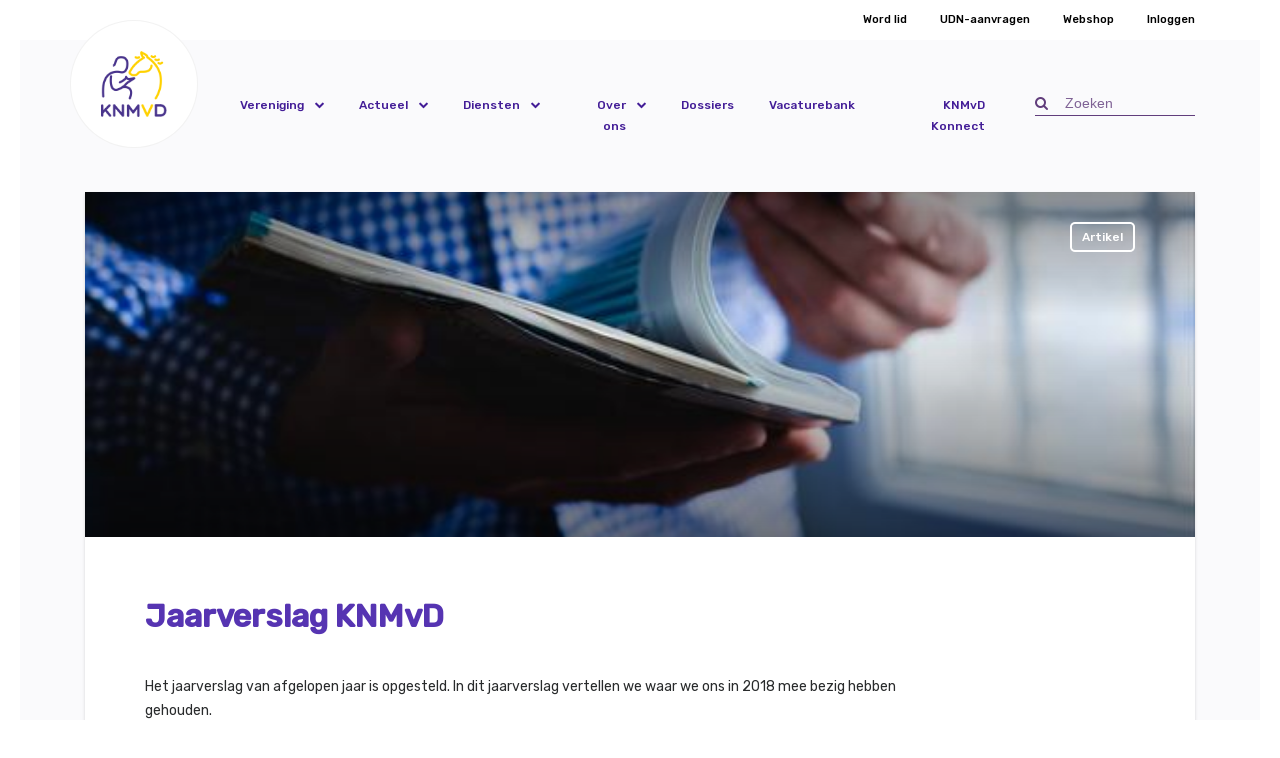

--- FILE ---
content_type: text/html; charset=UTF-8
request_url: https://www.knmvd.nl/jaarverslag-knmvd-2/
body_size: 12061
content:

<!DOCTYPE html>
<html lang="nl-NL" prefix="og: https://ogp.me/ns#" class="no-js">

<head>
    <meta charset="UTF-8">
    <meta http-equiv="x-ua-compatible" content="ie=edge">
    <meta name="viewport" content="initial-scale=1,width=device-width">
    <link rel="profile" href="https://gmpg.org/xfn/11">
    <link rel="pingback" href="https://www.knmvd.nl/wp/xmlrpc.php">
    	<style>img:is([sizes="auto" i], [sizes^="auto," i]) { contain-intrinsic-size: 3000px 1500px }</style>
	<script>(function(w,d,s,l,i){w[l]=w[l]||[];w[l].push({'gtm.start':
    new Date().getTime(),event:'gtm.js'});var f=d.getElementsByTagName(s)[0],j=d.createElement(s),
    dl=l!='dataLayer'?'&l='+l:'';j.async=true;j.src='https://www.googletagmanager.com/gtm.js?id='+i+dl;
    f.parentNode.insertBefore(j,f);})(window,document,'script','dataLayer','GTM-MKDMD5');
</script>

<!-- Search Engine Optimization door Rank Math - https://rankmath.com/ -->
<title>Jaarverslag KNMvD - KNMvD.nl</title>
<meta name="description" content="Het jaarverslag van afgelopen jaar is opgesteld. Hierin vertellen we waar we ons in 2018 mee bezig hebben gehouden."/>
<meta name="robots" content="follow, index, max-snippet:-1, max-video-preview:-1, max-image-preview:large"/>
<link rel="canonical" href="https://www.knmvd.nl/jaarverslag-knmvd-2/" />
<meta property="og:locale" content="nl_NL" />
<meta property="og:type" content="article" />
<meta property="og:title" content="Jaarverslag KNMvD - KNMvD.nl" />
<meta property="og:description" content="Het jaarverslag van afgelopen jaar is opgesteld. Hierin vertellen we waar we ons in 2018 mee bezig hebben gehouden." />
<meta property="og:url" content="https://www.knmvd.nl/jaarverslag-knmvd-2/" />
<meta property="og:site_name" content="KNMvD.nl" />
<meta property="article:publisher" content="https://www.facebook.com/knmvd/" />
<meta property="article:section" content="GD" />
<meta property="og:updated_time" content="2019-07-14T21:23:06+02:00" />
<meta property="og:image" content="https://www.knmvd.nl/app/uploads/2018/07/Magazine.jpg" />
<meta property="og:image:secure_url" content="https://www.knmvd.nl/app/uploads/2018/07/Magazine.jpg" />
<meta property="og:image:width" content="591" />
<meta property="og:image:height" content="393" />
<meta property="og:image:alt" content="Jaarverslag 2017" />
<meta property="og:image:type" content="image/jpeg" />
<meta property="article:published_time" content="2019-07-11T16:29:38+02:00" />
<meta property="article:modified_time" content="2019-07-14T21:23:06+02:00" />
<meta name="twitter:card" content="summary_large_image" />
<meta name="twitter:title" content="Jaarverslag KNMvD - KNMvD.nl" />
<meta name="twitter:description" content="Het jaarverslag van afgelopen jaar is opgesteld. Hierin vertellen we waar we ons in 2018 mee bezig hebben gehouden." />
<meta name="twitter:site" content="@knmvd" />
<meta name="twitter:creator" content="@knmvd" />
<meta name="twitter:image" content="https://www.knmvd.nl/app/uploads/2018/07/Magazine.jpg" />
<meta name="twitter:label1" content="Geschreven door" />
<meta name="twitter:data1" content="Margriet Nijenhuis" />
<meta name="twitter:label2" content="Tijd om te lezen" />
<meta name="twitter:data2" content="Minder dan een minuut" />
<script type="application/ld+json" class="rank-math-schema">{"@context":"https://schema.org","@graph":[{"@type":"Organization","@id":"https://www.knmvd.nl/#organization","name":"Koninklijke Nederlandse Maatschappij voor Diergeneeskunde","url":"https://www.knmvd.nl","sameAs":["https://www.facebook.com/knmvd/","https://twitter.com/knmvd"],"logo":{"@type":"ImageObject","@id":"https://www.knmvd.nl/#logo","url":"https://www.knmvd.nl/app/uploads/2018/08/logo-knmvd.png","contentUrl":"https://www.knmvd.nl/app/uploads/2018/08/logo-knmvd.png","caption":"Koninklijke Nederlandse Maatschappij voor Diergeneeskunde","inLanguage":"nl-NL","width":"500","height":"500"}},{"@type":"WebSite","@id":"https://www.knmvd.nl/#website","url":"https://www.knmvd.nl","name":"Koninklijke Nederlandse Maatschappij voor Diergeneeskunde","publisher":{"@id":"https://www.knmvd.nl/#organization"},"inLanguage":"nl-NL"},{"@type":"ImageObject","@id":"https://www.knmvd.nl/app/uploads/2018/07/Magazine.jpg","url":"https://www.knmvd.nl/app/uploads/2018/07/Magazine.jpg","width":"591","height":"393","caption":"Jaarverslag 2017","inLanguage":"nl-NL"},{"@type":"BreadcrumbList","@id":"https://www.knmvd.nl/jaarverslag-knmvd-2/#breadcrumb","itemListElement":[{"@type":"ListItem","position":"1","item":{"@id":"https://www.knmvd.nl","name":"Home"}},{"@type":"ListItem","position":"2","item":{"@id":"https://www.knmvd.nl/jaarverslag-knmvd-2/","name":"Jaarverslag KNMvD"}}]},{"@type":"WebPage","@id":"https://www.knmvd.nl/jaarverslag-knmvd-2/#webpage","url":"https://www.knmvd.nl/jaarverslag-knmvd-2/","name":"Jaarverslag KNMvD - KNMvD.nl","datePublished":"2019-07-11T16:29:38+02:00","dateModified":"2019-07-14T21:23:06+02:00","isPartOf":{"@id":"https://www.knmvd.nl/#website"},"primaryImageOfPage":{"@id":"https://www.knmvd.nl/app/uploads/2018/07/Magazine.jpg"},"inLanguage":"nl-NL","breadcrumb":{"@id":"https://www.knmvd.nl/jaarverslag-knmvd-2/#breadcrumb"}},{"@type":"Person","@id":"https://www.knmvd.nl/author/margrietnijenhuis/","name":"Margriet Nijenhuis","url":"https://www.knmvd.nl/author/margrietnijenhuis/","image":{"@type":"ImageObject","@id":"https://secure.gravatar.com/avatar/6e11abcea1efc6f859c99ff682d8999f?s=96&amp;d=mm&amp;r=g","url":"https://secure.gravatar.com/avatar/6e11abcea1efc6f859c99ff682d8999f?s=96&amp;d=mm&amp;r=g","caption":"Margriet Nijenhuis","inLanguage":"nl-NL"},"worksFor":{"@id":"https://www.knmvd.nl/#organization"}},{"@type":"NewsArticle","headline":"Jaarverslag KNMvD - KNMvD.nl","datePublished":"2019-07-11T16:29:38+02:00","dateModified":"2019-07-14T21:23:06+02:00","author":{"@id":"https://www.knmvd.nl/author/margrietnijenhuis/","name":"Margriet Nijenhuis"},"publisher":{"@id":"https://www.knmvd.nl/#organization"},"description":"Het jaarverslag\u00a0van afgelopen jaar is\u00a0opgesteld. Hierin vertellen we\u00a0waar\u00a0we ons\u00a0in 2018 mee bezig hebben gehouden.","name":"Jaarverslag KNMvD - KNMvD.nl","@id":"https://www.knmvd.nl/jaarverslag-knmvd-2/#richSnippet","isPartOf":{"@id":"https://www.knmvd.nl/jaarverslag-knmvd-2/#webpage"},"image":{"@id":"https://www.knmvd.nl/app/uploads/2018/07/Magazine.jpg"},"inLanguage":"nl-NL","mainEntityOfPage":{"@id":"https://www.knmvd.nl/jaarverslag-knmvd-2/#webpage"}}]}</script>
<!-- /Rank Math WordPress SEO plugin -->

<link rel='dns-prefetch' href='//www.knmvd.nl' />
<link rel='stylesheet' id='wp-block-library-css' href='https://www.knmvd.nl/wp/wp-includes/css/dist/block-library/style.min.css?ver=6.7.1' type='text/css' media='all' />
<style id='rank-math-toc-block-style-inline-css' type='text/css'>
.wp-block-rank-math-toc-block nav ol{counter-reset:item}.wp-block-rank-math-toc-block nav ol li{display:block}.wp-block-rank-math-toc-block nav ol li:before{content:counters(item, ".") ". ";counter-increment:item}

</style>
<style id='rank-math-rich-snippet-style-inline-css' type='text/css'>
/*!
* Plugin:  Rank Math
* URL: https://rankmath.com/wordpress/plugin/seo-suite/
* Name:  rank-math-review-snippet.css
*/@-webkit-keyframes spin{0%{-webkit-transform:rotate(0deg)}100%{-webkit-transform:rotate(-360deg)}}@keyframes spin{0%{-webkit-transform:rotate(0deg)}100%{-webkit-transform:rotate(-360deg)}}@keyframes bounce{from{-webkit-transform:translateY(0px);transform:translateY(0px)}to{-webkit-transform:translateY(-5px);transform:translateY(-5px)}}@-webkit-keyframes bounce{from{-webkit-transform:translateY(0px);transform:translateY(0px)}to{-webkit-transform:translateY(-5px);transform:translateY(-5px)}}@-webkit-keyframes loading{0%{background-size:20% 50% ,20% 50% ,20% 50%}20%{background-size:20% 20% ,20% 50% ,20% 50%}40%{background-size:20% 100%,20% 20% ,20% 50%}60%{background-size:20% 50% ,20% 100%,20% 20%}80%{background-size:20% 50% ,20% 50% ,20% 100%}100%{background-size:20% 50% ,20% 50% ,20% 50%}}@keyframes loading{0%{background-size:20% 50% ,20% 50% ,20% 50%}20%{background-size:20% 20% ,20% 50% ,20% 50%}40%{background-size:20% 100%,20% 20% ,20% 50%}60%{background-size:20% 50% ,20% 100%,20% 20%}80%{background-size:20% 50% ,20% 50% ,20% 100%}100%{background-size:20% 50% ,20% 50% ,20% 50%}}:root{--rankmath-wp-adminbar-height: 0}#rank-math-rich-snippet-wrapper{overflow:hidden}#rank-math-rich-snippet-wrapper h5.rank-math-title{display:block;font-size:18px;line-height:1.4}#rank-math-rich-snippet-wrapper .rank-math-review-image{float:right;max-width:40%;margin-left:15px}#rank-math-rich-snippet-wrapper .rank-math-review-data{margin-bottom:15px}#rank-math-rich-snippet-wrapper .rank-math-total-wrapper{width:100%;padding:0 0 20px 0;float:left;clear:both;position:relative;-webkit-box-sizing:border-box;box-sizing:border-box}#rank-math-rich-snippet-wrapper .rank-math-total-wrapper .rank-math-total{border:0;display:block;margin:0;width:auto;float:left;text-align:left;padding:0;font-size:24px;line-height:1;font-weight:700;-webkit-box-sizing:border-box;box-sizing:border-box;overflow:hidden}#rank-math-rich-snippet-wrapper .rank-math-total-wrapper .rank-math-review-star{float:left;margin-left:15px;margin-top:5px;position:relative;z-index:99;line-height:1}#rank-math-rich-snippet-wrapper .rank-math-total-wrapper .rank-math-review-star .rank-math-review-result-wrapper{display:inline-block;white-space:nowrap;position:relative;color:#e7e7e7}#rank-math-rich-snippet-wrapper .rank-math-total-wrapper .rank-math-review-star .rank-math-review-result-wrapper .rank-math-review-result{position:absolute;top:0;left:0;overflow:hidden;white-space:nowrap;color:#ffbe01}#rank-math-rich-snippet-wrapper .rank-math-total-wrapper .rank-math-review-star .rank-math-review-result-wrapper i{font-size:18px;-webkit-text-stroke-width:1px;font-style:normal;padding:0 2px;line-height:inherit}#rank-math-rich-snippet-wrapper .rank-math-total-wrapper .rank-math-review-star .rank-math-review-result-wrapper i:before{content:"\2605"}body.rtl #rank-math-rich-snippet-wrapper .rank-math-review-image{float:left;margin-left:0;margin-right:15px}body.rtl #rank-math-rich-snippet-wrapper .rank-math-total-wrapper .rank-math-total{float:right}body.rtl #rank-math-rich-snippet-wrapper .rank-math-total-wrapper .rank-math-review-star{float:right;margin-left:0;margin-right:15px}body.rtl #rank-math-rich-snippet-wrapper .rank-math-total-wrapper .rank-math-review-star .rank-math-review-result{left:auto;right:0}@media screen and (max-width: 480px){#rank-math-rich-snippet-wrapper .rank-math-review-image{display:block;max-width:100%;width:100%;text-align:center;margin-right:0}#rank-math-rich-snippet-wrapper .rank-math-review-data{clear:both}}.clear{clear:both}

</style>
<style id='classic-theme-styles-inline-css' type='text/css'>
/*! This file is auto-generated */
.wp-block-button__link{color:#fff;background-color:#32373c;border-radius:9999px;box-shadow:none;text-decoration:none;padding:calc(.667em + 2px) calc(1.333em + 2px);font-size:1.125em}.wp-block-file__button{background:#32373c;color:#fff;text-decoration:none}
</style>
<style id='global-styles-inline-css' type='text/css'>
:root{--wp--preset--aspect-ratio--square: 1;--wp--preset--aspect-ratio--4-3: 4/3;--wp--preset--aspect-ratio--3-4: 3/4;--wp--preset--aspect-ratio--3-2: 3/2;--wp--preset--aspect-ratio--2-3: 2/3;--wp--preset--aspect-ratio--16-9: 16/9;--wp--preset--aspect-ratio--9-16: 9/16;--wp--preset--color--black: #000000;--wp--preset--color--cyan-bluish-gray: #abb8c3;--wp--preset--color--white: #ffffff;--wp--preset--color--pale-pink: #f78da7;--wp--preset--color--vivid-red: #cf2e2e;--wp--preset--color--luminous-vivid-orange: #ff6900;--wp--preset--color--luminous-vivid-amber: #fcb900;--wp--preset--color--light-green-cyan: #7bdcb5;--wp--preset--color--vivid-green-cyan: #00d084;--wp--preset--color--pale-cyan-blue: #8ed1fc;--wp--preset--color--vivid-cyan-blue: #0693e3;--wp--preset--color--vivid-purple: #9b51e0;--wp--preset--gradient--vivid-cyan-blue-to-vivid-purple: linear-gradient(135deg,rgba(6,147,227,1) 0%,rgb(155,81,224) 100%);--wp--preset--gradient--light-green-cyan-to-vivid-green-cyan: linear-gradient(135deg,rgb(122,220,180) 0%,rgb(0,208,130) 100%);--wp--preset--gradient--luminous-vivid-amber-to-luminous-vivid-orange: linear-gradient(135deg,rgba(252,185,0,1) 0%,rgba(255,105,0,1) 100%);--wp--preset--gradient--luminous-vivid-orange-to-vivid-red: linear-gradient(135deg,rgba(255,105,0,1) 0%,rgb(207,46,46) 100%);--wp--preset--gradient--very-light-gray-to-cyan-bluish-gray: linear-gradient(135deg,rgb(238,238,238) 0%,rgb(169,184,195) 100%);--wp--preset--gradient--cool-to-warm-spectrum: linear-gradient(135deg,rgb(74,234,220) 0%,rgb(151,120,209) 20%,rgb(207,42,186) 40%,rgb(238,44,130) 60%,rgb(251,105,98) 80%,rgb(254,248,76) 100%);--wp--preset--gradient--blush-light-purple: linear-gradient(135deg,rgb(255,206,236) 0%,rgb(152,150,240) 100%);--wp--preset--gradient--blush-bordeaux: linear-gradient(135deg,rgb(254,205,165) 0%,rgb(254,45,45) 50%,rgb(107,0,62) 100%);--wp--preset--gradient--luminous-dusk: linear-gradient(135deg,rgb(255,203,112) 0%,rgb(199,81,192) 50%,rgb(65,88,208) 100%);--wp--preset--gradient--pale-ocean: linear-gradient(135deg,rgb(255,245,203) 0%,rgb(182,227,212) 50%,rgb(51,167,181) 100%);--wp--preset--gradient--electric-grass: linear-gradient(135deg,rgb(202,248,128) 0%,rgb(113,206,126) 100%);--wp--preset--gradient--midnight: linear-gradient(135deg,rgb(2,3,129) 0%,rgb(40,116,252) 100%);--wp--preset--font-size--small: 13px;--wp--preset--font-size--medium: 20px;--wp--preset--font-size--large: 36px;--wp--preset--font-size--x-large: 42px;--wp--preset--spacing--20: 0.44rem;--wp--preset--spacing--30: 0.67rem;--wp--preset--spacing--40: 1rem;--wp--preset--spacing--50: 1.5rem;--wp--preset--spacing--60: 2.25rem;--wp--preset--spacing--70: 3.38rem;--wp--preset--spacing--80: 5.06rem;--wp--preset--shadow--natural: 6px 6px 9px rgba(0, 0, 0, 0.2);--wp--preset--shadow--deep: 12px 12px 50px rgba(0, 0, 0, 0.4);--wp--preset--shadow--sharp: 6px 6px 0px rgba(0, 0, 0, 0.2);--wp--preset--shadow--outlined: 6px 6px 0px -3px rgba(255, 255, 255, 1), 6px 6px rgba(0, 0, 0, 1);--wp--preset--shadow--crisp: 6px 6px 0px rgba(0, 0, 0, 1);}:where(.is-layout-flex){gap: 0.5em;}:where(.is-layout-grid){gap: 0.5em;}body .is-layout-flex{display: flex;}.is-layout-flex{flex-wrap: wrap;align-items: center;}.is-layout-flex > :is(*, div){margin: 0;}body .is-layout-grid{display: grid;}.is-layout-grid > :is(*, div){margin: 0;}:where(.wp-block-columns.is-layout-flex){gap: 2em;}:where(.wp-block-columns.is-layout-grid){gap: 2em;}:where(.wp-block-post-template.is-layout-flex){gap: 1.25em;}:where(.wp-block-post-template.is-layout-grid){gap: 1.25em;}.has-black-color{color: var(--wp--preset--color--black) !important;}.has-cyan-bluish-gray-color{color: var(--wp--preset--color--cyan-bluish-gray) !important;}.has-white-color{color: var(--wp--preset--color--white) !important;}.has-pale-pink-color{color: var(--wp--preset--color--pale-pink) !important;}.has-vivid-red-color{color: var(--wp--preset--color--vivid-red) !important;}.has-luminous-vivid-orange-color{color: var(--wp--preset--color--luminous-vivid-orange) !important;}.has-luminous-vivid-amber-color{color: var(--wp--preset--color--luminous-vivid-amber) !important;}.has-light-green-cyan-color{color: var(--wp--preset--color--light-green-cyan) !important;}.has-vivid-green-cyan-color{color: var(--wp--preset--color--vivid-green-cyan) !important;}.has-pale-cyan-blue-color{color: var(--wp--preset--color--pale-cyan-blue) !important;}.has-vivid-cyan-blue-color{color: var(--wp--preset--color--vivid-cyan-blue) !important;}.has-vivid-purple-color{color: var(--wp--preset--color--vivid-purple) !important;}.has-black-background-color{background-color: var(--wp--preset--color--black) !important;}.has-cyan-bluish-gray-background-color{background-color: var(--wp--preset--color--cyan-bluish-gray) !important;}.has-white-background-color{background-color: var(--wp--preset--color--white) !important;}.has-pale-pink-background-color{background-color: var(--wp--preset--color--pale-pink) !important;}.has-vivid-red-background-color{background-color: var(--wp--preset--color--vivid-red) !important;}.has-luminous-vivid-orange-background-color{background-color: var(--wp--preset--color--luminous-vivid-orange) !important;}.has-luminous-vivid-amber-background-color{background-color: var(--wp--preset--color--luminous-vivid-amber) !important;}.has-light-green-cyan-background-color{background-color: var(--wp--preset--color--light-green-cyan) !important;}.has-vivid-green-cyan-background-color{background-color: var(--wp--preset--color--vivid-green-cyan) !important;}.has-pale-cyan-blue-background-color{background-color: var(--wp--preset--color--pale-cyan-blue) !important;}.has-vivid-cyan-blue-background-color{background-color: var(--wp--preset--color--vivid-cyan-blue) !important;}.has-vivid-purple-background-color{background-color: var(--wp--preset--color--vivid-purple) !important;}.has-black-border-color{border-color: var(--wp--preset--color--black) !important;}.has-cyan-bluish-gray-border-color{border-color: var(--wp--preset--color--cyan-bluish-gray) !important;}.has-white-border-color{border-color: var(--wp--preset--color--white) !important;}.has-pale-pink-border-color{border-color: var(--wp--preset--color--pale-pink) !important;}.has-vivid-red-border-color{border-color: var(--wp--preset--color--vivid-red) !important;}.has-luminous-vivid-orange-border-color{border-color: var(--wp--preset--color--luminous-vivid-orange) !important;}.has-luminous-vivid-amber-border-color{border-color: var(--wp--preset--color--luminous-vivid-amber) !important;}.has-light-green-cyan-border-color{border-color: var(--wp--preset--color--light-green-cyan) !important;}.has-vivid-green-cyan-border-color{border-color: var(--wp--preset--color--vivid-green-cyan) !important;}.has-pale-cyan-blue-border-color{border-color: var(--wp--preset--color--pale-cyan-blue) !important;}.has-vivid-cyan-blue-border-color{border-color: var(--wp--preset--color--vivid-cyan-blue) !important;}.has-vivid-purple-border-color{border-color: var(--wp--preset--color--vivid-purple) !important;}.has-vivid-cyan-blue-to-vivid-purple-gradient-background{background: var(--wp--preset--gradient--vivid-cyan-blue-to-vivid-purple) !important;}.has-light-green-cyan-to-vivid-green-cyan-gradient-background{background: var(--wp--preset--gradient--light-green-cyan-to-vivid-green-cyan) !important;}.has-luminous-vivid-amber-to-luminous-vivid-orange-gradient-background{background: var(--wp--preset--gradient--luminous-vivid-amber-to-luminous-vivid-orange) !important;}.has-luminous-vivid-orange-to-vivid-red-gradient-background{background: var(--wp--preset--gradient--luminous-vivid-orange-to-vivid-red) !important;}.has-very-light-gray-to-cyan-bluish-gray-gradient-background{background: var(--wp--preset--gradient--very-light-gray-to-cyan-bluish-gray) !important;}.has-cool-to-warm-spectrum-gradient-background{background: var(--wp--preset--gradient--cool-to-warm-spectrum) !important;}.has-blush-light-purple-gradient-background{background: var(--wp--preset--gradient--blush-light-purple) !important;}.has-blush-bordeaux-gradient-background{background: var(--wp--preset--gradient--blush-bordeaux) !important;}.has-luminous-dusk-gradient-background{background: var(--wp--preset--gradient--luminous-dusk) !important;}.has-pale-ocean-gradient-background{background: var(--wp--preset--gradient--pale-ocean) !important;}.has-electric-grass-gradient-background{background: var(--wp--preset--gradient--electric-grass) !important;}.has-midnight-gradient-background{background: var(--wp--preset--gradient--midnight) !important;}.has-small-font-size{font-size: var(--wp--preset--font-size--small) !important;}.has-medium-font-size{font-size: var(--wp--preset--font-size--medium) !important;}.has-large-font-size{font-size: var(--wp--preset--font-size--large) !important;}.has-x-large-font-size{font-size: var(--wp--preset--font-size--x-large) !important;}
:where(.wp-block-post-template.is-layout-flex){gap: 1.25em;}:where(.wp-block-post-template.is-layout-grid){gap: 1.25em;}
:where(.wp-block-columns.is-layout-flex){gap: 2em;}:where(.wp-block-columns.is-layout-grid){gap: 2em;}
:root :where(.wp-block-pullquote){font-size: 1.5em;line-height: 1.6;}
</style>
<link rel='stylesheet' id='reviews-css' href='https://www.knmvd.nl/app/plugins/dierenarts-reviews-acato/public/css/reviews-public.css?ver=1.0.0' type='text/css' media='all' />
<link rel='stylesheet' id='knmvd-plugin-css' href='https://www.knmvd.nl/app/plugins/knmvd-acato/public/css/knmvd-plugin-public.css?ver=2017.11.1' type='text/css' media='all' />
<link rel='stylesheet' id='searchwp-forms-css' href='https://www.knmvd.nl/app/plugins/searchwp/assets/css/frontend/search-forms.css?ver=4.3.16' type='text/css' media='all' />
<link rel='stylesheet' id='wpstarter_style-css' href='https://www.knmvd.nl/app/themes/knmvd/dist/styles/main_30573c30.css' type='text/css' media='all' />
<script type="text/javascript" src="https://www.knmvd.nl/wp/wp-includes/js/jquery/jquery.min.js?ver=3.7.1" id="jquery-core-js"></script>
<script type="text/javascript" src="https://www.knmvd.nl/wp/wp-includes/js/jquery/jquery-migrate.min.js?ver=3.4.1" id="jquery-migrate-js"></script>
<script type="text/javascript" src="https://www.knmvd.nl/app/plugins/dierenarts-reviews-acato/public/js/reviews-public.js?ver=1.0.0" id="reviews-js"></script>
<script type="text/javascript" src="https://www.knmvd.nl/app/plugins/knmvd-acato/public/js/knmvd-plugin-public.js?ver=2017.11.1" id="knmvd-plugin-js"></script>
<link rel='shortlink' href='https://www.knmvd.nl/?p=23724' />
<link rel="alternate" title="oEmbed (JSON)" type="application/json+oembed" href="https://www.knmvd.nl/wp-json/oembed/1.0/embed?url=https%3A%2F%2Fwww.knmvd.nl%2Fjaarverslag-knmvd-2%2F" />
<link rel="alternate" title="oEmbed (XML)" type="text/xml+oembed" href="https://www.knmvd.nl/wp-json/oembed/1.0/embed?url=https%3A%2F%2Fwww.knmvd.nl%2Fjaarverslag-knmvd-2%2F&#038;format=xml" />
<meta name="cdp-version" content="1.4.9" />
    <style>
        /* Basic styling for the smart banner */
        #smart-banner {
            position: fixed;
            top: 0;
            left: 0;
            width: 100%;
            background-color: #fff; /* White background */
            color: #333; /* Dark text color */
            font-family: Arial, sans-serif;
            display: none; /* Hidden by default */
            z-index: 9999;
            padding: 20px 0;
            box-shadow: 0px 4px 10px rgba(0, 0, 0, 0.1);
        }

        /* First line: Logo and app details */
        .banner-content {
            display: flex;
            align-items: center;
            padding: 10px 20px;
            justify-content: start;
            flex-wrap: wrap; /* Forces elements to wrap */
            width: 100%;
        }

        .app-icon {
            width: 50px;
            height: 50px;
            margin-right: 15px;
        }

        .app-details {
            flex: 1;
            font-size: 16px;
        }

        /* Second line: Install and No Thanks buttons */
      .store-links {
    display: flex;
    justify-content: flex-end; /* Align to the left */
    gap: 15px;
    padding-top: 10px;
    width: 100%;
    padding-right: 40px; /* Adds left spacing */
}
        /* Install button */
        .install-btn {
            background-color: #007bff;
            color: #fff;
            padding: 10px 15px;
            border-radius: 5px;
            border: none;
            cursor: pointer;
            font-size: 16px;
        }

        .install-btn.small {
            padding: 5px 10px;
            font-size: 14px;
        }

        .install-btn:hover {
            background-color: #0056b3;
        }

        /* No Thanks text link */
        .no-thanks-link {
            color: #007bff;
            text-decoration: none;
            font-size: 16px;
            cursor: pointer;
        }

        .no-thanks-link:hover {
            text-decoration: underline;
        }

        /* Close button */
        .close-banner {
            background: none;
            border: none;
            color: #333;
            font-size: 18px;
            cursor: pointer;
            position: absolute;
            top: 10px;
            right: 20px;
        }

        @media screen and (max-width: 767px) {
            #smart-banner {
                display: block;
            }
        }
    </style>
    <style type="text/css">.recentcomments a{display:inline !important;padding:0 !important;margin:0 !important;}</style><link rel="icon" href="https://www.knmvd.nl/app/uploads/2018/08/logo-knmvd-150x150.png" sizes="32x32" />
<link rel="icon" href="https://www.knmvd.nl/app/uploads/2018/08/logo-knmvd-300x300.png" sizes="192x192" />
<link rel="apple-touch-icon" href="https://www.knmvd.nl/app/uploads/2018/08/logo-knmvd-300x300.png" />
<meta name="msapplication-TileImage" content="https://www.knmvd.nl/app/uploads/2018/08/logo-knmvd-300x300.png" />
		<style type="text/css" id="wp-custom-css">
			.wordpress-content blockquote p {
	font-size: inherit;
	line-height: inherit;
}

/* GFORMS missing hidden class */
.gfield_visibility_hidden {
	display: none !important;
}

html {
	scroll-behavior: smooth;
}

.social-share__item--icon {
	top: 1px;
}




/* pritty */
/* Make the four fields inline on one row */
#ervaring-wrapper {
  margin-top: 10px;
}

.ervaring-item {
  display: flex;
  gap: 10px;
  margin-bottom: 8px;
}

.ervaring-item input {
  width: 22%;
  padding: 6px;
}

.remove-ervaring {
  background: #ffdddd;
  border: 1px solid #cc0000;
  cursor: pointer;
  padding: 6px 10px;
}

#add-ervaring {
  margin-top: 8px;
  padding: 6px 12px;
  background: #0071a1;
  color: #fff;
  cursor: pointer;
}
/* .gfield_radio label::before {
display:none;
}*/
body .gform_wrapper .gfield_list table {
  width: 100%;
  border-collapse: collapse;
}

body .gform_wrapper .gfield_list th,
body .gform_wrapper .gfield_list td {
  border: 1px solid #ddd;
  padding: 8px;
}

body .gform_wrapper .gfield_list th {
  background: #f7f7f7;
  font-weight: 600;
}
/* closed pritty */
/* Force Gravity Forms List Field to display columns in one row */
.gfield_list.gfield_list_container .gfield_list_group.gform-grid-row {
    display: grid !important;
    grid-template-columns: repeat(auto-fit, minmax(200px, 1fr)) auto;
    column-gap: 16px !important;
    row-gap: 10px !important;
    align-items: center;
}

/* Make the Add/Delete buttons stay tight in last column */
.gfield_list_icons {
    display: flex;
    gap: 8px;
    justify-content: flex-start;
    align-items: center;
    white-space: nowrap;
}

/* Make inputs fill column width */
.gfield_list input {
    width: 100% !important;
}
.gfield_list_group.gform-grid-row {
    grid-template-columns: 1fr 1fr auto !important;
}/* Make Gravity Forms list fields display labels above */
.gfield_list_header {
    display: none !important; /* Hide table-style headers */
}

.gfield_list_group_item::before {
    content: attr(data-label);
    display: block;
    font-weight: 600;
    margin-bottom: 4px;
    font-size: 14px;
}

/* Optional: Better spacing */
.gfield_list_group_item input {
    margin-bottom: 12px;
}
.gfield_label
{
	width:25% !important;
}
.wordpress-content blockquote p {
	font-size: inherit;
	line-height: inherit;
}

/* GFORMS missing hidden class */
.gfield_visibility_hidden {
	display: none !important;
}

html {
	scroll-behavior: smooth;
}

.social-share__item--icon {
	top: 1px;
}
/* pritty */
/* Make the four fields inline on one row */
#ervaring-wrapper {
  margin-top: 10px;
}

.ervaring-item {
  display: flex;
  gap: 10px;
  margin-bottom: 8px;
    flex-wrap: wrap;
}

.ervaring-item input {
  width: 22%;
  padding: 6px;
}

.remove-ervaring {
  background: #ffdddd;
  border: 1px solid #cc0000;
  cursor: pointer;
  padding: 6px 10px;
}

#add-ervaring {
  margin-top: 8px;
  padding: 6px 12px;
  background: #0071a1;
  color: #fff;
  cursor: pointer;
}
 /*.gfield_radio label::before {
display:none;
}*/
body .gform_wrapper .gfield_list table {
  width: 100%;
  border-collapse: collapse;
}

body .gform_wrapper .gfield_list th,
body .gform_wrapper .gfield_list td {
  border: 1px solid #ddd;
  padding: 8px;
}

body .gform_wrapper .gfield_list th {
  background: #f7f7f7;
  font-weight: 600;
}
/* closed pritty */
/* Force Gravity Forms List Field to display columns in one row */
.gfield_list.gfield_list_container .gfield_list_group.gform-grid-row {
    display: grid !important;
    grid-template-columns: repeat(auto-fit, minmax(200px, 1fr)) auto;
    column-gap: 16px !important;
    row-gap: 10px !important;
    align-items: center;
}

/* Make the Add/Delete buttons stay tight in last column */
.gfield_list_icons {
    display: flex;
    gap: 8px;
    justify-content: flex-start;
    align-items: center;
    white-space: nowrap;
}

/* Make inputs fill column width */
.gfield_list input {
    width: 100% !important;
}
.gfield_list_group.gform-grid-row {
    grid-template-columns: 1fr 1fr auto !important;
}/* Make Gravity Forms list fields display labels above */
.gfield_list_header {
    display: none !important; /* Hide table-style headers */
}

.gfield_list_group_item::before {
    content: attr(data-label);
    display: block;
    font-weight: 600;
    margin-bottom: 4px;
    font-size: 14px;
}

/* Optional: Better spacing */
.gfield_list_group_item input {
    margin-bottom: 12px;
}
.gfield_label
{
	width:25% !important;
}
/* Mobile Fix: Inputs full width */
@media (max-width: 600px) {
  .ervaring-item input {
    width: 100% !important;
  }
	.gfield_label {
    width: 100% !important;
  }
	.section__inner
	{
		padding-top:30px !important;
	}
}
html, body {
  overflow-x: hidden;
}




/* for a standard post page */
.postid-49823 .gfield_radio label::before,
.postid-49823 .gfield_radio label::after {
  display: none !important;
  content: none !important;
  visibility: hidden !important;
}

/* if it's a Page instead of Post */
.page-id-49823 .gfield_radio label::before,
.page-id-49823 .gfield_radio label::after {
  display: none !important;
  content: none !important;
  visibility: hidden !important;
}
		</style>
		    <script type="text/javascript">
    document.addEventListener('DOMContentLoaded', function() {
        // Check if the URL contains hidenav=1
        var queryParams = new URLSearchParams(window.location.search);
        if (queryParams.has('hidenav') && queryParams.get('hidenav') == '1') {
            // Get all internal links on the page
            var links = document.querySelectorAll('a[href^="/"], a[href^="' + window.location.origin + '"]');
            
            // Loop through each link
            links.forEach(function(link) {
                // Check if the link already has query parameters
                var url = new URL(link.href);
                url.searchParams.set('hidenav', '1'); // Ensure hidenav=1 is present
                link.href = url.href; // Update the link href
            });
        }
    });
</script>
</head>

<body data-rsssl=1 class="post-template-default single single-post postid-23724 single-format-standard jaarverslag-knmvd-2">

    <noscript>
    <iframe src="https://www.googletagmanager.com/ns.html?id=GTM-MKDMD5" height="0" width="0" style="display:none;visibility:hidden"></iframe>
</noscript>

    <div class="knmvd-wrapper" role="document">
        <div class="knmvd-wrapper__inner">
                <header class="header">
            
  <div class="header__meta">
    <div class="container">
        <ul class="menu">

            <li id="menu-item-28896" class="menu-item menu-item-type-post_type menu-item-object-page menu-item-28896"><a href="https://www.knmvd.nl/word-lid/waarom-lid-worden/">Word lid</a></li>
<li id="menu-item-17355" class="menu-item menu-item-type-post_type menu-item-object-page menu-item-17355"><a href="https://www.knmvd.nl/udn-aanvragen/">UDN-aanvragen</a></li>
<li id="menu-item-522" class="menu-item menu-item-type-post_type menu-item-object-page menu-item-522"><a href="https://www.knmvd.nl/diensten/webshop/">Webshop</a></li>

            
                
                    <li class="menu--show-logged-out">
                        <a href="https://www.knmvd.nl/mijn-profiel/">Inloggen</a>
                    </li>

                
            
        </ul>
    </div>
  </div>

              <div class="container">
    <div class="header__logo">
        <div class="header__logo--circle ">
          <a href="https://www.knmvd.nl" role="button" title="KNMvD.nl">
            <img src="https://www.knmvd.nl/app/themes/knmvd/assets/images/knmvd-logo.png" alt="KNMvD.nl" class="hero__logo-container--image">
          </a>
        </div>
    </div>
  </div>
            
  <div class="header__primary-nav ">
    <div class="container">
      <div class="header__mobile-bar">
        <div class="row no-gutters">
          <div class="col">
            <div class="header__mobile-bar--item header__mobile-bar--menu">
              <i class="icon-navicon"></i>
            </div>
          </div>
          <div class="col align__center">
            <a href="https://www.knmvd.nl" role="button" title="KNMvD.nl" class="header__mobile-bar--logo">
              KNMvD.nl            </a>
          </div>
          <div class="col">
            <div class="header__mobile-bar--item header__mobile-bar--search">
              <i class="icon-search"></i>
            </div>
          </div>
        </div>
      </div>
    </div>
    <div class="container">
      <div class="row">
        <div class="col-xl-10">
            <ul class="knmvd-desktop">
                <li class="knmvd-desktop__item  knmvd-desktop__item--parent  knmvd-desktop__item---254"><a href="https://www.knmvd.nl/vereniging/" class="knmvd-desktop__link">Vereniging</a>
	<ul class="knmvd-desktop__sub-menu knmvd-desktop__sub-menu--1">
    <li class="knmvd-desktop__item--parent  knmvd-desktop__sub-menu__item knmvd-desktop__sub-menu--1__item  knmvd-desktop__item--446"><a href="https://www.knmvd.nl/organisatie/" class="knmvd-desktop__sub-menu__link  knmvd-desktop__sub-menu--1__link">Organisatie</a>
		<ul class="knmvd-desktop__sub-menu knmvd-desktop__sub-menu--2">
        <li class="knmvd-desktop__sub-menu__item knmvd-desktop__sub-menu--2__item  knmvd-desktop__item--15556"><a href="https://www.knmvd.nl/organisatie/bestuur/" class="knmvd-desktop__sub-menu__link  knmvd-desktop__sub-menu--2__link">Bestuur</a></li>
        <li class="knmvd-desktop__sub-menu__item knmvd-desktop__sub-menu--2__item  knmvd-desktop__item--20774"><a href="https://www.knmvd.nl/raad-van-afgevaardigden/" class="knmvd-desktop__sub-menu__link  knmvd-desktop__sub-menu--2__link">Raad van Afgevaardigden</a></li>
        <li class="knmvd-desktop__sub-menu__item knmvd-desktop__sub-menu--2__item  knmvd-desktop__item--27213"><a href="https://www.knmvd.nl/organisatie/externe-vertegenwoordiging-knmvd/" class="knmvd-desktop__sub-menu__link  knmvd-desktop__sub-menu--2__link">Externe vertegenwoordiging KNMvD</a></li>
        <li class="knmvd-desktop__sub-menu__item knmvd-desktop__sub-menu--2__item  knmvd-desktop__item--34"><a href="https://www.knmvd.nl/organisatie/bureaumedewerkers/" class="knmvd-desktop__sub-menu__link  knmvd-desktop__sub-menu--2__link">Bureaumedewerkers</a></li>
        <li class="knmvd-desktop__sub-menu__item knmvd-desktop__sub-menu--2__item  knmvd-desktop__item--19508"><a href="https://www.knmvd.nl/werken-bij-de-knmvd-2/" class="knmvd-desktop__sub-menu__link  knmvd-desktop__sub-menu--2__link">Werken bij de KNMvD</a></li>
        <li class="knmvd-desktop__sub-menu__item knmvd-desktop__sub-menu--2__item  knmvd-desktop__item--15103"><a href="https://www.knmvd.nl/organisatie/ereraad/" class="knmvd-desktop__sub-menu__link  knmvd-desktop__sub-menu--2__link">Ereraad</a></li>
	</ul>
</li>
    <li class="knmvd-desktop__sub-menu__item knmvd-desktop__sub-menu--1__item  knmvd-desktop__item--273"><a href="https://www.knmvd.nl/groepen/landbouwhuisdieren/" class="knmvd-desktop__sub-menu__link  knmvd-desktop__sub-menu--1__link">Landbouwhuisdieren</a></li>
    <li class="knmvd-desktop__sub-menu__item knmvd-desktop__sub-menu--1__item  knmvd-desktop__item--277"><a href="https://www.knmvd.nl/groepen/paard/" class="knmvd-desktop__sub-menu__link  knmvd-desktop__sub-menu--1__link">Paard</a></li>
    <li class="knmvd-desktop__sub-menu__item knmvd-desktop__sub-menu--1__item  knmvd-desktop__item--275"><a href="https://www.knmvd.nl/groepen/gezelschapsdieren/" class="knmvd-desktop__sub-menu__link  knmvd-desktop__sub-menu--1__link">Gezelschapsdieren</a></li>
    <li class="knmvd-desktop__sub-menu__item knmvd-desktop__sub-menu--1__item  knmvd-desktop__item--282"><a href="https://www.knmvd.nl/groepen/dimeo/" class="knmvd-desktop__sub-menu__link  knmvd-desktop__sub-menu--1__link">DIMEO</a></li>
    <li class="knmvd-desktop__sub-menu__item knmvd-desktop__sub-menu--1__item  knmvd-desktop__item--279"><a href="https://www.knmvd.nl/groepen/veterinaire-specialisten/" class="knmvd-desktop__sub-menu__link  knmvd-desktop__sub-menu--1__link">Veterinaire Specialisten</a></li>
    <li class="knmvd-desktop__sub-menu__item knmvd-desktop__sub-menu--1__item  knmvd-desktop__item--284"><a href="https://www.knmvd.nl/groepen/jonge-dierenartsen/" class="knmvd-desktop__sub-menu__link  knmvd-desktop__sub-menu--1__link">Jonge Dierenartsen</a></li>
    <li class="knmvd-desktop__sub-menu__item knmvd-desktop__sub-menu--1__item  knmvd-desktop__item--285"><a href="https://www.knmvd.nl/groepen/senior-dierenartsen/" class="knmvd-desktop__sub-menu__link  knmvd-desktop__sub-menu--1__link">Senior Dierenartsen</a></li>
    <li class="knmvd-desktop__sub-menu__item knmvd-desktop__sub-menu--1__item  knmvd-desktop__item--35304"><a href="https://www.knmvd.nl/groepen/studenten/" class="knmvd-desktop__sub-menu__link  knmvd-desktop__sub-menu--1__link">Studenten</a></li>
</ul>
</li>
<li class="knmvd-desktop__item  knmvd-desktop__item--parent  knmvd-desktop__item--330"><a href="https://www.knmvd.nl/actueel/" class="knmvd-desktop__link">Actueel</a>
	<ul class="knmvd-desktop__sub-menu knmvd-desktop__sub-menu--1">
    <li class="knmvd-desktop__sub-menu__item knmvd-desktop__sub-menu--1__item  knmvd-desktop__item--406"><a href="https://www.knmvd.nl/actueel/nieuws/" class="knmvd-desktop__sub-menu__link  knmvd-desktop__sub-menu--1__link">Nieuws</a></li>
    <li class="knmvd-desktop__sub-menu__item knmvd-desktop__sub-menu--1__item  knmvd-desktop__item---334"><a href="https://www.knmvd.nl/evenementen/" class="knmvd-desktop__sub-menu__link  knmvd-desktop__sub-menu--1__link">Veterinaire Agenda</a></li>
    <li class="knmvd-desktop__sub-menu__item knmvd-desktop__sub-menu--1__item  knmvd-desktop__item--218"><a href="https://www.knmvd.nl/tijdschrift-voor-diergeneeskunde/" class="knmvd-desktop__sub-menu__link  knmvd-desktop__sub-menu--1__link">Tijdschrift voor Diergeneeskunde</a></li>
    <li class="knmvd-desktop__sub-menu__item knmvd-desktop__sub-menu--1__item  knmvd-desktop__item--48"><a href="https://www.knmvd.nl/actueel/blog/" class="knmvd-desktop__sub-menu__link  knmvd-desktop__sub-menu--1__link">Blog</a></li>
    <li class="knmvd-desktop__sub-menu__item knmvd-desktop__sub-menu--1__item  knmvd-desktop__item--36566"><a href="https://www.knmvd.nl/enquetes-studenten/" class="knmvd-desktop__sub-menu__link  knmvd-desktop__sub-menu--1__link">Enquêtes studenten en onderzoekers</a></li>
</ul>
</li>
<li class="knmvd-desktop__item  knmvd-desktop__item--parent  knmvd-desktop__item--497"><a href="https://www.knmvd.nl/diensten/" class="knmvd-desktop__link">Diensten</a>
	<ul class="knmvd-desktop__sub-menu knmvd-desktop__sub-menu--1">
    <li class="knmvd-desktop__sub-menu__item knmvd-desktop__sub-menu--1__item  knmvd-desktop__item--26305"><a href="/kennisbank/" class="knmvd-desktop__sub-menu__link  knmvd-desktop__sub-menu--1__link">Kennisbank</a></li>
    <li class="knmvd-desktop__sub-menu__item knmvd-desktop__sub-menu--1__item  knmvd-desktop__item--15109"><a href="https://www.knmvd.nl/diensten/helpdesk/" class="knmvd-desktop__sub-menu__link  knmvd-desktop__sub-menu--1__link">Helpdesk</a></li>
    <li class="knmvd-desktop__sub-menu__item knmvd-desktop__sub-menu--1__item  knmvd-desktop__item--509"><a href="https://www.knmvd.nl/diensten/financien-en-verzekeringen/" class="knmvd-desktop__sub-menu__link  knmvd-desktop__sub-menu--1__link">Financiën &#038; Verzekeringen</a></li>
    <li class="knmvd-desktop__sub-menu__item knmvd-desktop__sub-menu--1__item  knmvd-desktop__item--16545"><a href="https://www.knmvd.nl/diensten/digitaal-jaarboek/" class="knmvd-desktop__sub-menu__link  knmvd-desktop__sub-menu--1__link">Digitaal Jaarboek</a></li>
    <li class="knmvd-desktop__sub-menu__item knmvd-desktop__sub-menu--1__item  knmvd-desktop__item--16542"><a href="https://www.knmvd.nl/diensten/hulp-bij-klachten/" class="knmvd-desktop__sub-menu__link  knmvd-desktop__sub-menu--1__link">Hulp bij klachten</a></li>
    <li class="knmvd-desktop__sub-menu__item knmvd-desktop__sub-menu--1__item  knmvd-desktop__item--16547"><a href="https://www.knmvd.nl/diensten/coach_bank/" class="knmvd-desktop__sub-menu__link  knmvd-desktop__sub-menu--1__link">Coachbank</a></li>
    <li class="knmvd-desktop__sub-menu__item knmvd-desktop__sub-menu--1__item  knmvd-desktop__item--35400"><a href="https://www.knmvd.nl/?page_id=35400" class="knmvd-desktop__sub-menu__link  knmvd-desktop__sub-menu--1__link">Vetstream</a></li>
    <li class="knmvd-desktop__sub-menu__item knmvd-desktop__sub-menu--1__item  knmvd-desktop__item--519"><a href="https://www.knmvd.nl/diensten/webshop/" class="knmvd-desktop__sub-menu__link  knmvd-desktop__sub-menu--1__link">Webshop</a></li>
</ul>
</li>
<li class="knmvd-desktop__item  knmvd-desktop__item--parent  knmvd-desktop__item--336"><a href="https://www.knmvd.nl/over-ons/" class="knmvd-desktop__link">Over ons</a>
	<ul class="knmvd-desktop__sub-menu knmvd-desktop__sub-menu--1">
    <li class="knmvd-desktop__sub-menu__item knmvd-desktop__sub-menu--1__item  knmvd-desktop__item--28037"><a href="https://www.knmvd.nl/word-lid/waarom-lid-worden/" class="knmvd-desktop__sub-menu__link  knmvd-desktop__sub-menu--1__link">Lidmaatschap</a></li>
    <li class="knmvd-desktop__sub-menu__item knmvd-desktop__sub-menu--1__item  knmvd-desktop__item--448"><a href="https://www.knmvd.nl/over-ons/missie-en-visie/" class="knmvd-desktop__sub-menu__link  knmvd-desktop__sub-menu--1__link">Missie en visie</a></li>
    <li class="knmvd-desktop__sub-menu__item knmvd-desktop__sub-menu--1__item  knmvd-desktop__item--499"><a href="https://www.knmvd.nl/over-ons/belangenbehartiging/" class="knmvd-desktop__sub-menu__link  knmvd-desktop__sub-menu--1__link">Belangenbehartiging</a></li>
    <li class="knmvd-desktop__item--parent  knmvd-desktop__sub-menu__item knmvd-desktop__sub-menu--1__item  knmvd-desktop__item--18723"><a href="https://www.knmvd.nl/dossier/kwaliteit/" class="knmvd-desktop__sub-menu__link  knmvd-desktop__sub-menu--1__link">Kwaliteit</a>
		<ul class="knmvd-desktop__sub-menu knmvd-desktop__sub-menu--2">
        <li class="knmvd-desktop__sub-menu__item knmvd-desktop__sub-menu--2__item  knmvd-desktop__item--18243"><a href="https://www.knmvd.nl/dossier/kwaliteit/ckrd/" class="knmvd-desktop__sub-menu__link  knmvd-desktop__sub-menu--2__link">CKRD</a></li>
        <li class="knmvd-desktop__sub-menu__item knmvd-desktop__sub-menu--2__item  knmvd-desktop__item--18707"><a href="https://www.knmvd.nl/dossier/kwaliteit/professioneel-handelen/" class="knmvd-desktop__sub-menu__link  knmvd-desktop__sub-menu--2__link">Professioneel handelen</a></li>
        <li class="knmvd-desktop__sub-menu__item knmvd-desktop__sub-menu--2__item  knmvd-desktop__item--18708"><a href="https://www.knmvd.nl/dossier/kwaliteit/sectorregisters/" class="knmvd-desktop__sub-menu__link  knmvd-desktop__sub-menu--2__link">Sectorregisters</a></li>
        <li class="knmvd-desktop__sub-menu__item knmvd-desktop__sub-menu--2__item  knmvd-desktop__item--18710"><a href="https://www.knmvd.nl/actueel/richtlijnen/" class="knmvd-desktop__sub-menu__link  knmvd-desktop__sub-menu--2__link">Richtlijnen</a></li>
	</ul>
</li>
    <li class="knmvd-desktop__sub-menu__item knmvd-desktop__sub-menu--1__item  knmvd-desktop__item--51"><a href="https://www.knmvd.nl/actueel/standpunten/" class="knmvd-desktop__sub-menu__link  knmvd-desktop__sub-menu--1__link">Standpunten</a></li>
    <li class="knmvd-desktop__sub-menu__item knmvd-desktop__sub-menu--1__item  knmvd-desktop__item--28796"><a href="https://www.knmvd.nl/over-ons/internationale-partners/" class="knmvd-desktop__sub-menu__link  knmvd-desktop__sub-menu--1__link">Internationale partners</a></li>
</ul>
</li>
<li class="knmvd-desktop__item  knmvd-desktop__item---283"><a href="https://www.knmvd.nl/dossiers/" class="knmvd-desktop__link">Dossiers</a></li>
<li class="knmvd-desktop__item  knmvd-desktop__item--95"><a href="https://www.knmvd.nl/vacaturebank/" class="knmvd-desktop__link">Vacaturebank</a></li>
<li class="knmvd-desktop__item  knmvd-desktop__item--50374"><a href="https://www.knmvd.nl/knmvd-konnect" class="knmvd-desktop__link">KNMvD Konnect</a></li>
            </ul>
        </div>
        <div class="col-xl-2">
          <div class="header__search ">
            <form action="https://www.knmvd.nl" method="get">
              <button type="submit" class="header__search--submit">
                <i class="icon-search" aria-hidden="true"></i>
              </button>
              <input class="header__search--input" placeholder="Zoeken" type="text" autocomplete="off" name="s" value="">
              <div class="header__search--close">
                <i class="icon-close"></i>
              </div>
            </form>
          </div>
        </div>
      </div>
    </div>
  </div>

            
<div class="mobile-menu">
    <div class="container">
        <div class="row">
            <div class="col-12">

                <ul class="knmvd-mobile">

                    <li class="knmvd-mobile__item  knmvd-mobile__item--parent  knmvd-mobile__item---254"><a href="https://www.knmvd.nl/vereniging/" class="knmvd-mobile__link">Vereniging</a>
	<ul class="knmvd-mobile__sub-menu knmvd-mobile__sub-menu--1">
    <li class="knmvd-mobile__item--parent  knmvd-mobile__sub-menu__item knmvd-mobile__sub-menu--1__item  knmvd-mobile__item--446"><a href="https://www.knmvd.nl/organisatie/" class="knmvd-mobile__sub-menu__link  knmvd-mobile__sub-menu--1__link">Organisatie</a>
		<ul class="knmvd-mobile__sub-menu knmvd-mobile__sub-menu--2">
        <li class="knmvd-mobile__sub-menu__item knmvd-mobile__sub-menu--2__item  knmvd-mobile__item--15556"><a href="https://www.knmvd.nl/organisatie/bestuur/" class="knmvd-mobile__sub-menu__link  knmvd-mobile__sub-menu--2__link">Bestuur</a></li>
        <li class="knmvd-mobile__sub-menu__item knmvd-mobile__sub-menu--2__item  knmvd-mobile__item--20774"><a href="https://www.knmvd.nl/raad-van-afgevaardigden/" class="knmvd-mobile__sub-menu__link  knmvd-mobile__sub-menu--2__link">Raad van Afgevaardigden</a></li>
        <li class="knmvd-mobile__sub-menu__item knmvd-mobile__sub-menu--2__item  knmvd-mobile__item--27213"><a href="https://www.knmvd.nl/organisatie/externe-vertegenwoordiging-knmvd/" class="knmvd-mobile__sub-menu__link  knmvd-mobile__sub-menu--2__link">Externe vertegenwoordiging KNMvD</a></li>
        <li class="knmvd-mobile__sub-menu__item knmvd-mobile__sub-menu--2__item  knmvd-mobile__item--34"><a href="https://www.knmvd.nl/organisatie/bureaumedewerkers/" class="knmvd-mobile__sub-menu__link  knmvd-mobile__sub-menu--2__link">Bureaumedewerkers</a></li>
        <li class="knmvd-mobile__sub-menu__item knmvd-mobile__sub-menu--2__item  knmvd-mobile__item--19508"><a href="https://www.knmvd.nl/werken-bij-de-knmvd-2/" class="knmvd-mobile__sub-menu__link  knmvd-mobile__sub-menu--2__link">Werken bij de KNMvD</a></li>
        <li class="knmvd-mobile__sub-menu__item knmvd-mobile__sub-menu--2__item  knmvd-mobile__item--15103"><a href="https://www.knmvd.nl/organisatie/ereraad/" class="knmvd-mobile__sub-menu__link  knmvd-mobile__sub-menu--2__link">Ereraad</a></li>
	</ul>
</li>
    <li class="knmvd-mobile__sub-menu__item knmvd-mobile__sub-menu--1__item  knmvd-mobile__item--273"><a href="https://www.knmvd.nl/groepen/landbouwhuisdieren/" class="knmvd-mobile__sub-menu__link  knmvd-mobile__sub-menu--1__link">Landbouwhuisdieren</a></li>
    <li class="knmvd-mobile__sub-menu__item knmvd-mobile__sub-menu--1__item  knmvd-mobile__item--277"><a href="https://www.knmvd.nl/groepen/paard/" class="knmvd-mobile__sub-menu__link  knmvd-mobile__sub-menu--1__link">Paard</a></li>
    <li class="knmvd-mobile__sub-menu__item knmvd-mobile__sub-menu--1__item  knmvd-mobile__item--275"><a href="https://www.knmvd.nl/groepen/gezelschapsdieren/" class="knmvd-mobile__sub-menu__link  knmvd-mobile__sub-menu--1__link">Gezelschapsdieren</a></li>
    <li class="knmvd-mobile__sub-menu__item knmvd-mobile__sub-menu--1__item  knmvd-mobile__item--282"><a href="https://www.knmvd.nl/groepen/dimeo/" class="knmvd-mobile__sub-menu__link  knmvd-mobile__sub-menu--1__link">DIMEO</a></li>
    <li class="knmvd-mobile__sub-menu__item knmvd-mobile__sub-menu--1__item  knmvd-mobile__item--279"><a href="https://www.knmvd.nl/groepen/veterinaire-specialisten/" class="knmvd-mobile__sub-menu__link  knmvd-mobile__sub-menu--1__link">Veterinaire Specialisten</a></li>
    <li class="knmvd-mobile__sub-menu__item knmvd-mobile__sub-menu--1__item  knmvd-mobile__item--284"><a href="https://www.knmvd.nl/groepen/jonge-dierenartsen/" class="knmvd-mobile__sub-menu__link  knmvd-mobile__sub-menu--1__link">Jonge Dierenartsen</a></li>
    <li class="knmvd-mobile__sub-menu__item knmvd-mobile__sub-menu--1__item  knmvd-mobile__item--285"><a href="https://www.knmvd.nl/groepen/senior-dierenartsen/" class="knmvd-mobile__sub-menu__link  knmvd-mobile__sub-menu--1__link">Senior Dierenartsen</a></li>
    <li class="knmvd-mobile__sub-menu__item knmvd-mobile__sub-menu--1__item  knmvd-mobile__item--35304"><a href="https://www.knmvd.nl/groepen/studenten/" class="knmvd-mobile__sub-menu__link  knmvd-mobile__sub-menu--1__link">Studenten</a></li>
</ul>
</li>
<li class="knmvd-mobile__item  knmvd-mobile__item--parent  knmvd-mobile__item--330"><a href="https://www.knmvd.nl/actueel/" class="knmvd-mobile__link">Actueel</a>
	<ul class="knmvd-mobile__sub-menu knmvd-mobile__sub-menu--1">
    <li class="knmvd-mobile__sub-menu__item knmvd-mobile__sub-menu--1__item  knmvd-mobile__item--406"><a href="https://www.knmvd.nl/actueel/nieuws/" class="knmvd-mobile__sub-menu__link  knmvd-mobile__sub-menu--1__link">Nieuws</a></li>
    <li class="knmvd-mobile__sub-menu__item knmvd-mobile__sub-menu--1__item  knmvd-mobile__item---334"><a href="https://www.knmvd.nl/evenementen/" class="knmvd-mobile__sub-menu__link  knmvd-mobile__sub-menu--1__link">Veterinaire Agenda</a></li>
    <li class="knmvd-mobile__sub-menu__item knmvd-mobile__sub-menu--1__item  knmvd-mobile__item--218"><a href="https://www.knmvd.nl/tijdschrift-voor-diergeneeskunde/" class="knmvd-mobile__sub-menu__link  knmvd-mobile__sub-menu--1__link">Tijdschrift voor Diergeneeskunde</a></li>
    <li class="knmvd-mobile__sub-menu__item knmvd-mobile__sub-menu--1__item  knmvd-mobile__item--48"><a href="https://www.knmvd.nl/actueel/blog/" class="knmvd-mobile__sub-menu__link  knmvd-mobile__sub-menu--1__link">Blog</a></li>
    <li class="knmvd-mobile__sub-menu__item knmvd-mobile__sub-menu--1__item  knmvd-mobile__item--36566"><a href="https://www.knmvd.nl/enquetes-studenten/" class="knmvd-mobile__sub-menu__link  knmvd-mobile__sub-menu--1__link">Enquêtes studenten en onderzoekers</a></li>
</ul>
</li>
<li class="knmvd-mobile__item  knmvd-mobile__item--parent  knmvd-mobile__item--497"><a href="https://www.knmvd.nl/diensten/" class="knmvd-mobile__link">Diensten</a>
	<ul class="knmvd-mobile__sub-menu knmvd-mobile__sub-menu--1">
    <li class="knmvd-mobile__sub-menu__item knmvd-mobile__sub-menu--1__item  knmvd-mobile__item--26305"><a href="/kennisbank/" class="knmvd-mobile__sub-menu__link  knmvd-mobile__sub-menu--1__link">Kennisbank</a></li>
    <li class="knmvd-mobile__sub-menu__item knmvd-mobile__sub-menu--1__item  knmvd-mobile__item--15109"><a href="https://www.knmvd.nl/diensten/helpdesk/" class="knmvd-mobile__sub-menu__link  knmvd-mobile__sub-menu--1__link">Helpdesk</a></li>
    <li class="knmvd-mobile__sub-menu__item knmvd-mobile__sub-menu--1__item  knmvd-mobile__item--509"><a href="https://www.knmvd.nl/diensten/financien-en-verzekeringen/" class="knmvd-mobile__sub-menu__link  knmvd-mobile__sub-menu--1__link">Financiën &#038; Verzekeringen</a></li>
    <li class="knmvd-mobile__sub-menu__item knmvd-mobile__sub-menu--1__item  knmvd-mobile__item--16545"><a href="https://www.knmvd.nl/diensten/digitaal-jaarboek/" class="knmvd-mobile__sub-menu__link  knmvd-mobile__sub-menu--1__link">Digitaal Jaarboek</a></li>
    <li class="knmvd-mobile__sub-menu__item knmvd-mobile__sub-menu--1__item  knmvd-mobile__item--16542"><a href="https://www.knmvd.nl/diensten/hulp-bij-klachten/" class="knmvd-mobile__sub-menu__link  knmvd-mobile__sub-menu--1__link">Hulp bij klachten</a></li>
    <li class="knmvd-mobile__sub-menu__item knmvd-mobile__sub-menu--1__item  knmvd-mobile__item--16547"><a href="https://www.knmvd.nl/diensten/coach_bank/" class="knmvd-mobile__sub-menu__link  knmvd-mobile__sub-menu--1__link">Coachbank</a></li>
    <li class="knmvd-mobile__sub-menu__item knmvd-mobile__sub-menu--1__item  knmvd-mobile__item--35400"><a href="https://www.knmvd.nl/?page_id=35400" class="knmvd-mobile__sub-menu__link  knmvd-mobile__sub-menu--1__link">Vetstream</a></li>
    <li class="knmvd-mobile__sub-menu__item knmvd-mobile__sub-menu--1__item  knmvd-mobile__item--519"><a href="https://www.knmvd.nl/diensten/webshop/" class="knmvd-mobile__sub-menu__link  knmvd-mobile__sub-menu--1__link">Webshop</a></li>
</ul>
</li>
<li class="knmvd-mobile__item  knmvd-mobile__item--parent  knmvd-mobile__item--336"><a href="https://www.knmvd.nl/over-ons/" class="knmvd-mobile__link">Over ons</a>
	<ul class="knmvd-mobile__sub-menu knmvd-mobile__sub-menu--1">
    <li class="knmvd-mobile__sub-menu__item knmvd-mobile__sub-menu--1__item  knmvd-mobile__item--28037"><a href="https://www.knmvd.nl/word-lid/waarom-lid-worden/" class="knmvd-mobile__sub-menu__link  knmvd-mobile__sub-menu--1__link">Lidmaatschap</a></li>
    <li class="knmvd-mobile__sub-menu__item knmvd-mobile__sub-menu--1__item  knmvd-mobile__item--448"><a href="https://www.knmvd.nl/over-ons/missie-en-visie/" class="knmvd-mobile__sub-menu__link  knmvd-mobile__sub-menu--1__link">Missie en visie</a></li>
    <li class="knmvd-mobile__sub-menu__item knmvd-mobile__sub-menu--1__item  knmvd-mobile__item--499"><a href="https://www.knmvd.nl/over-ons/belangenbehartiging/" class="knmvd-mobile__sub-menu__link  knmvd-mobile__sub-menu--1__link">Belangenbehartiging</a></li>
    <li class="knmvd-mobile__item--parent  knmvd-mobile__sub-menu__item knmvd-mobile__sub-menu--1__item  knmvd-mobile__item--18723"><a href="https://www.knmvd.nl/dossier/kwaliteit/" class="knmvd-mobile__sub-menu__link  knmvd-mobile__sub-menu--1__link">Kwaliteit</a>
		<ul class="knmvd-mobile__sub-menu knmvd-mobile__sub-menu--2">
        <li class="knmvd-mobile__sub-menu__item knmvd-mobile__sub-menu--2__item  knmvd-mobile__item--18243"><a href="https://www.knmvd.nl/dossier/kwaliteit/ckrd/" class="knmvd-mobile__sub-menu__link  knmvd-mobile__sub-menu--2__link">CKRD</a></li>
        <li class="knmvd-mobile__sub-menu__item knmvd-mobile__sub-menu--2__item  knmvd-mobile__item--18707"><a href="https://www.knmvd.nl/dossier/kwaliteit/professioneel-handelen/" class="knmvd-mobile__sub-menu__link  knmvd-mobile__sub-menu--2__link">Professioneel handelen</a></li>
        <li class="knmvd-mobile__sub-menu__item knmvd-mobile__sub-menu--2__item  knmvd-mobile__item--18708"><a href="https://www.knmvd.nl/dossier/kwaliteit/sectorregisters/" class="knmvd-mobile__sub-menu__link  knmvd-mobile__sub-menu--2__link">Sectorregisters</a></li>
        <li class="knmvd-mobile__sub-menu__item knmvd-mobile__sub-menu--2__item  knmvd-mobile__item--18710"><a href="https://www.knmvd.nl/actueel/richtlijnen/" class="knmvd-mobile__sub-menu__link  knmvd-mobile__sub-menu--2__link">Richtlijnen</a></li>
	</ul>
</li>
    <li class="knmvd-mobile__sub-menu__item knmvd-mobile__sub-menu--1__item  knmvd-mobile__item--51"><a href="https://www.knmvd.nl/actueel/standpunten/" class="knmvd-mobile__sub-menu__link  knmvd-mobile__sub-menu--1__link">Standpunten</a></li>
    <li class="knmvd-mobile__sub-menu__item knmvd-mobile__sub-menu--1__item  knmvd-mobile__item--28796"><a href="https://www.knmvd.nl/over-ons/internationale-partners/" class="knmvd-mobile__sub-menu__link  knmvd-mobile__sub-menu--1__link">Internationale partners</a></li>
</ul>
</li>
<li class="knmvd-mobile__item  knmvd-mobile__item---283"><a href="https://www.knmvd.nl/dossiers/" class="knmvd-mobile__link">Dossiers</a></li>
<li class="knmvd-mobile__item  knmvd-mobile__item--95"><a href="https://www.knmvd.nl/vacaturebank/" class="knmvd-mobile__link">Vacaturebank</a></li>
<li class="knmvd-mobile__item  knmvd-mobile__item--50374"><a href="https://www.knmvd.nl/knmvd-konnect" class="knmvd-mobile__link">KNMvD Konnect</a></li>

                    
                        
                            <li class="knmvd-mobile__item knmvd-mobile__item--login">
                                <a href="https://www.knmvd.nl/mijn-profiel/" class="knmvd-mobile__link">
                                    Inloggen                                </a>
                            </li>

                        
                    
                </ul>

            </div>
        </div>
    </div>
</div>
        </header>
        
<div class="container">
    <div class="content-wrapper">

        
<section class="hero hero--cta hero--normal" style="background-image: url(https://www.knmvd.nl/app/uploads/2018/07/Magazine.jpg);">

    
    
        <ul class="hero-list">
        <li class="hero-list__item"><a class="button button__small button__outline button__outline--white" href="https://www.knmvd.nl/actueel/artikel/">Artikel</a></li>    </ul>
    
    
    
</section>

        <section class="section section--no-padding-bottom">
            <div class="section__inner section__space-bottom">

                
                
            </div>
            <div class="section__inner">
                <div class="wordpress-content">

                    <h1 class="heading-h1">
                        Jaarverslag KNMvD                    </h1>

                    
                </div>
            </div>
        </section>

        
            
  <section class="section">
    <div class="section__inner">
      <div class="row">
        <div class="col-md-10">
          <div class="wordpress-content">
            <p>Het jaarverslag van afgelopen jaar is opgesteld. In dit jaarverslag vertellen we waar we ons in 2018 mee bezig hebben gehouden.</p>
<p><a href="https://www.knmvd.nl/app/uploads/2018/07/KNMvD-Jaarverslag-2018.pdf"><img fetchpriority="high" decoding="async" class="alignnone wp-image-23719 " src="https://www.knmvd.nl/app/uploads/2018/07/Jaarverslag-2018-219x300.jpg" alt="" width="218" height="299" srcset="https://www.knmvd.nl/app/uploads/2018/07/Jaarverslag-2018-219x300.jpg 219w, https://www.knmvd.nl/app/uploads/2018/07/Jaarverslag-2018-110x150.jpg 110w, https://www.knmvd.nl/app/uploads/2018/07/Jaarverslag-2018-749x1024.jpg 749w, https://www.knmvd.nl/app/uploads/2018/07/Jaarverslag-2018.jpg 758w" sizes="(max-width: 218px) 100vw, 218px" /></a><br />
<strong><a href="https://www.knmvd.nl/app/uploads/2018/07/KNMvD-Jaarverslag-2018.pdf">Download het Jaarverslag 2018 (pdf)</a></strong></p>
<h3>2017</h3>
<p>Ben je ook benieuwd naar onze activiteiten in 2017? Lees dan ook het jaarverslag van dat jaar:</p>
<p><a href="https://www.knmvd.nl/app/uploads/2018/07/Jaarverslag2017_v4.pdf"><img decoding="async" class=" wp-image-23721 alignnone" src="https://www.knmvd.nl/app/uploads/2018/07/Jaarverslag-2017-240x300.png" alt="" width="218" height="273" srcset="https://www.knmvd.nl/app/uploads/2018/07/Jaarverslag-2017-240x300.png 240w, https://www.knmvd.nl/app/uploads/2018/07/Jaarverslag-2017-120x150.png 120w, https://www.knmvd.nl/app/uploads/2018/07/Jaarverslag-2017.png 665w" sizes="(max-width: 218px) 100vw, 218px" /></a><br />
<strong><a href="https://www.knmvd.nl/app/uploads/2018/07/Jaarverslag2017_v4.pdf">Jaarverslag 2017</a></strong></p>
          </div>
        </div>
      </div>
    </div>
  </section>


            

            

            
            
                        <section class="section border-top">
                <div class="section__inner">
                    <div class="row">
                        <div class="col-md-10">
                            
    <ul class="social-share">
      <li class="social-share__item social-share__item--title">
        Deel via:
      </li>
      <li class="social-share__item">
        <!-- <a href="http://twitter.com/share?text=Jaarverslag KNMvD @" class="social-share__item--link" id="twitter" onclick="javascript:window.open(this.href,'', 'menubar=no,toolbar=no,resizable=yes,scrollbars=yes,height=590,width=490');return false;"> -->
        <a href="https://twitter.com/intent/tweet?text=Jaarverslag KNMvD&url=https://www.knmvd.nl/jaarverslag-knmvd-2/" class="social-share__item--link" id="twitter" onclick="javascript:window.open(this.href,'', 'menubar=no,toolbar=no,resizable=yes,scrollbars=yes,height=590,width=490');return false;">
          <div class="social-share__item--link--twitter">
            <span class="social-share__item--icon">
              <svg width="12" height="11" viewBox="0 0 12 11" fill="none" xmlns="http://www.w3.org/2000/svg">
                <path d="M9.4498 0H11.2907L7.26988 4.59452L12 10.8475H8.29726L5.39505 7.05606L2.07823 10.8475H0.234681L4.53455 5.9322L0 0H3.79661L6.41721 3.46545L9.4498 0ZM8.80313 9.74707H9.82269L3.2412 1.04302H2.14602L8.80313 9.74707Z" fill="currentColor"/>
              </svg>
            </span>
            X
          </div>
        </a>
      </li>
      <li class="social-share__item">
        <a href="https://www.facebook.com/sharer/sharer.php?u=https://www.knmvd.nl/jaarverslag-knmvd-2/" class="social-share__item--link" id="facebook" onclick="javascript:window.open(this.href,'', 'menubar=no,toolbar=no,resizable=yes,scrollbars=yes,height=590,width=490');return false;">
          <div class="social-share__item--link--facebook">
            Facebook
          </div>
        </a>
      </li>
      <li class="social-share__item">
        <!-- <a href="https://www.linkedin.com/shareArticle?mini=true&url=https://www.knmvd.nl/jaarverslag-knmvd-2/" class="social-share__item--link" id="linkedin" onclick="javascript:window.open(this.href,'','menubar=no,toolbar=no,resizable=yes,scrollbars=yes,height=590,width=490');return false;"> -->
        <a href="http://www.linkedin.com/shareArticle?mini=true&url=https://www.knmvd.nl/jaarverslag-knmvd-2/&title=Jaarverslag KNMvD&summary=&source=KNMvD.nl" class="social-share__item--link" id="linkedin" onclick="javascript:window.open(this.href,'','menubar=no,toolbar=no,resizable=yes,scrollbars=yes,height=590,width=490');return false;">
          <div class="social-share__item--link--linkedin">
            LinkedIn
          </div>
        </a>
      </li>
      <li class="social-share__item">
        <a href="mailto:?&body=https://www.knmvd.nl/jaarverslag-knmvd-2/" class="social-share__item--link" id="email">
          <div class="social-share__item--link--email">
            E-mail
          </div>
        </a>
      </li>
      <li class="social-share__item d-sm-none">
        <a data-text="Jaarverslag KNMvD" data-link="https://www.knmvd.nl/jaarverslag-knmvd-2/" class="social-share__item--link social-share__item--whatsapp" id="whatsapp">
          <div class="social-share__item--link--whatsapp">
            WhatsApp
          </div>
        </a>
      </li>
    </ul>
                        </div>
                    </div>
                </div>
            </section>
            
            
            
<section class="section border-top">
    <div class="section__inner">

        
                        
            <p>Om te kunnen reageren op een bericht dient u ingelogd te zijn.</p>

            
                <br>

                <a href="https://www.knmvd.nl/mijn-profiel/" class="button button__blue" role="button">
                    Inloggen                </a>

            
        
    </div>
</section>


        
    </div>
</div>

<!--<div id="site-popup-overlay" style="display:none;">
  <div id="site-popup-box">
    <p><strong>(Her)activeer je VetLogin van de KNMvD</strong><br><br>
Door technische problemen was inloggen op onze website tijdelijk niet mogelijk. Dit is nu opgelost, maar alle Vetlogin-wachtwoorden zijn gewist. Je moet daarom je Vetlogin opnieuw activeren om toegang te krijgen tot het besloten deel van onze website, de app en het digitale jaarboek. Excuses voor dit ongemak.
(Her)activeren kan via deze link
    
    <a href="https://www.knmvd.nl/activeren-vet-login/" style="color:red;">(Her)activeren kan via deze link</a>
    
    </p>
    <button id="site-popup-close">Sluiten</button>
  </div>
</div>

<style>
#site-popup-overlay {
  position: fixed;
  top: 0; left: 0;
  width: 100%;
  height: 100%;
  background: rgba(0,0,0,0.6);
  display: flex;
  align-items: center;
  justify-content: center;
  z-index: 999999;
}
#site-popup-box {
  background: #fff;
  padding: 20px;
  width: 90%;
  max-width: 420px;
  border-radius: 8px;
  text-align: center;
  font-size: 16px;
}
#site-popup-close {
  margin-top: 15px;
  padding: 8px 16px;
  cursor: pointer;
}
</style>

<script>
// Show popup only if cookie not set
if (!document.cookie.includes('sitePopupSeen=true')) {
  document.getElementById("site-popup-overlay").style.display = "flex";
}

// Close popup and set cookie
document.getElementById("site-popup-close").addEventListener("click", function() {
  document.getElementById("site-popup-overlay").style.display = "none";

  // Cookie valid for 1 day (24h)
  var expiry = new Date();
  expiry.setTime(expiry.getTime() + (24 * 60 * 60 * 1000));
  document.cookie = "sitePopupSeen=true; expires=" + expiry.toUTCString() + "; path=/";
});
</script>-->
    </div> <!-- knmvd wrapper__inner -->
        <footer class="footer" role="footer">
      <div class="container">
        <div class="row">
          <div class="col-3 col-sm-2 col-lg-1 col-xl-1">
            <img src="https://www.knmvd.nl/app/themes/knmvd/assets/images/knmvd-logo-footer.png" alt="KNMvD.nl">
          </div>
          <div class="col-9 col-sm-10 col-xl-5">
                        <div class="footer__text">
                <p>De Koninklijke Nederlandse Maatschappij voor Diergeneeskunde is de beroepsorganisatie voor dierenartsen in Nederland. De KNMvD bevordert de professionele ontplooiing van de dierenarts op het terrein van dierenwelzijn, diergezondheid, volksgezondheid en voedselveiligheid.</p>
            </div>
                      </div>
          <div class="col-12 col-sm-12 col-xl-6">
            <div class="row">

              <div class="col-12 col-sm-4 col-xl-4">
                                  <div class="footer__heading">
                    Over KNMvD
                  </div>
                  <div class="footer__block">
                    <div class="menu-footer-container"><ul id="footer-menu" class="menu"><li id="menu-item-17185" class="menu-item menu-item-type-post_type menu-item-object-page menu-item-17185"><a href="https://www.knmvd.nl/over-ons/">Over ons</a></li>
<li id="menu-item-19538" class="menu-item menu-item-type-post_type menu-item-object-page menu-item-19538"><a href="https://www.knmvd.nl/werken-bij-de-knmvd-2/">Werken bij de KNMvD</a></li>
<li id="menu-item-15246" class="menu-item menu-item-type-post_type menu-item-object-page menu-item-15246"><a href="https://www.knmvd.nl/privacy/">Privacy &amp; cookies</a></li>
<li id="menu-item-17233" class="menu-item menu-item-type-post_type menu-item-object-page menu-item-17233"><a href="https://www.knmvd.nl/disclaimer-copyright/">Disclaimer &#038; copyright</a></li>
<li id="menu-item-36716" class="menu-item menu-item-type-post_type menu-item-object-page menu-item-36716"><a href="https://www.knmvd.nl/algemene-voorwaarden-webshop-en-evenementen/">Algemene (leverings)voorwaarden</a></li>
</ul></div>                  </div>
                              </div>

              <div class="col-12 col-sm-4 col-xl-4">
                <div class="footer__heading">
                  Volg ons                </div>
                <div class="footer__block">
                  <ul>
                                          <li class="footer__item">
                        <a href="https://www.facebook.com/knmvd/" class="footer__item footer__item--facebook" target="_blank" role="button" title="Follow us on Facebook">
                          Facebook
                        </a>
                      </li>
                                                              <li class="footer__item">
                        <a href="https://www.instagram.com/knmvd_dierenartsen/" class="footer__item footer__item--instagram" target="_blank" role="button" title="Follow us on Instagram">
                          Instagram
                        </a>
                      </li>
                                                                                  <li class="footer__item">
                        <a href="https://nl.linkedin.com/company/knmvd" class="footer__item footer__item--linkedin" target="_blank" role="button" title="Follow us on LinkedIn">
                          LinkedIn
                        </a>
                      </li>
                                                          </ul>
                </div>
              </div>
              <div class="col-12 col-sm-4 col-xl-4">
                <div class="footer__heading">
                  Contact                </div>
                <div class="footer__block">
                  <ul>
                                          <li class="footer__item">
                        De Molen 94                      </li>
                                                              <li class="footer__item">
                        3995 AX Houten                      </li>
                                                              <li class="footer__item">
                        <a href="tel:0306348900">0306348900</a>
                      </li>
                                        <li class="footer__item footer__item--nav">
                        <a href="/contact/">Meer contact </a>
                    </li>
                    <li class="footer__item footer__item--nav">
                        <a href="https://veterinairvangnet.nl/" target="_blank">Veterinair Vangnet </a>
                    </li>
                     <li class="footer__item footer__item--nav">
                        <a href="/pers/">Pers</a>
                    </li>
                     <li class="footer__item footer__item--nav">
                        <a href="/ik-heb-een-klacht/" >Klachten</a>
                    </li>
                     <li class="footer__item footer__item--nav">
                        <a href="/over-ons/">KvK 40477835 </a>
                    </li>
                    
                  </ul>
                </div>
              </div>
            </div>
          </div>
        </div>
      </div>
    </footer>
      </div><!-- knmvd wrapper -->
      <!-- Smart Banner HTML Structure -->
    <div id="smart-banner" style="display: none;">
        <div class="banner-content">
            <img src="https://www.knmvd.nl/app/themes/knmvd/assets/images/knmvd-logo.png" alt="App Icon" class="app-icon">
            <div class="app-details">
                <h3>KNMVD</h3>
                <p> Download ook onze app voor optimaal leesgemak.</p>
            </div>
        </div>
        <div class="store-links">
            <a id="no-thanks" class="no-thanks-link" href="javascript:void(0)">Nee dank je</a>
            <button id="install-button" class="install-btn small">Installeer </button>
        </div>
        <button class="close-banner">X</button>
    </div>
        <script>
        // Function to check if the user is on an iOS or Android device
        function isMobileDevice() {
            return /iPhone|iPad|iPod|Android/i.test(navigator.userAgent);
        }

        // Function to show the smart banner
        function showSmartBanner() {
            if (isMobileDevice() && document.cookie.indexOf('dismissed=true') === -1) {
                document.getElementById('smart-banner').style.display = 'block';
            }
        }

        // Function to close the smart banner (when 'No Thanks' or 'X' is clicked)
        function closeSmartBanner() {
            document.getElementById('smart-banner').style.display = 'none';
            document.cookie = "dismissed=true; path=/; max-age=" + 60 * 60 * 24 * 365; // 1 year
        }

        // Wait for the DOM to load before attaching event listeners
        document.addEventListener("DOMContentLoaded", function () {
            document.querySelector('.close-banner').addEventListener('click', closeSmartBanner);
            document.getElementById('no-thanks').addEventListener('click', closeSmartBanner);
            document.getElementById('install-button').addEventListener('click', function() {
                if (navigator.userAgent.match(/iPhone|iPad|iPod/i)) {
                    window.location.href = "https://apps.apple.com/us/app/knmvd/id6739702671"; 
                } else if (navigator.userAgent.match(/Android/i)) {
                    window.location.href = "https://play.google.com/store/apps/details?id=com.epublisherworld.KNMVD";
                } else {
                    alert("Your device is not supported for this smart banner.");
                }
            });
            showSmartBanner();
        });
    </script>
    <script type="text/javascript" id="wpstarter_script-js-extra">
/* <![CDATA[ */
var wp_variables = {"site_name":"KNMvD.nl","home_url":"https:\/\/www.knmvd.nl","current_post_id":"23724","ajax_url":"https:\/\/www.knmvd.nl\/wp\/wp-admin\/admin-ajax.php"};
/* ]]> */
</script>
<script type="text/javascript" src="https://www.knmvd.nl/app/themes/knmvd/dist/scripts/main_30573c30.js" id="wpstarter_script-js"></script>
</body>
</html>
